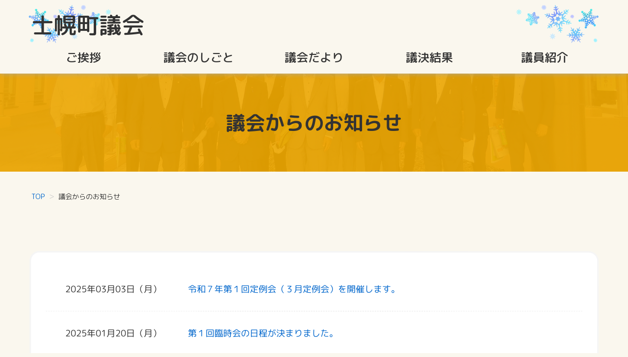

--- FILE ---
content_type: text/html; charset=UTF-8
request_url: https://www.shihoro.jp/assembly/news/index.php?page=2
body_size: 2631
content:
    <!doctype html>
<html lang="ja">

<head>
<!-- Google Tag Manager -->
<script>(function(w,d,s,l,i){w[l]=w[l]||[];w[l].push({'gtm.start':
new Date().getTime(),event:'gtm.js'});var f=d.getElementsByTagName(s)[0],
j=d.createElement(s),dl=l!='dataLayer'?'&l='+l:'';j.async=true;j.src=
'https://www.googletagmanager.com/gtm.js?id='+i+dl;f.parentNode.insertBefore(j,f);
})(window,document,'script','dataLayer','GTM-WDXBN3B');</script>
<!-- End Google Tag Manager -->

  <meta charset="UTF-8">
  <meta http-equiv="X-UA-Compatible" content="IE=edge" />
  <meta name="viewport" content="width=device-width">
  <meta name="viewport" content="width=device-width,initial-scale=1.0,minimum-scale=1.0">
  <meta name="format-detection" content="telephone=no">

  <title>議会からのお知らせ - 士幌町議会 | 士幌町</title>

  <meta name="keywords" content="">
  <meta name="description" content="士幌町議会の公式ホームページです。議会からのお知らせを掲載しています。  ">

  <!-- OpenGraphProtocol/ -->
  <meta property="og:site_name" content="士幌町">
  <meta property="og:url" content="">
  <meta property="og:type" content="website">
  <meta property="og:title" content="議会からのお知らせ - 士幌町議会 | 士幌町">
  <meta property="og:description" content="士幌町議会の公式ホームページです。議会からのお知らせを掲載しています。  ">
  <meta property="og:image" content="assets/images/main_logo.png">
  <!-- /OpenGraphProtocol -->

  <!-- favicon/ -->
  <link rel="shortcut icon" href="/favicon.ico">
  <!-- /favicon -->
  <!-- アップルタッチアイコン -->
  <link rel="apple-touch-icon" sizes="180x180" href="/apple-touch-icon.png">

  <!-- stylesheet/ -->
  <link rel="preconnect" href="https://fonts.googleapis.com">
  <link rel="preconnect" href="https://fonts.gstatic.com" crossorigin="">
  <link href="https://fonts.googleapis.com/css2?family=M+PLUS+Rounded+1c:wght@400;500;700&amp;display=swap" rel="stylesheet">
  <link href="../assets/js/slick/slick.css" rel="stylesheet">
  <link href="../assets/js/slick/slick-theme.css" rel="stylesheet">
  <link href="../assets/icomoon/style.css" rel="stylesheet">
            <link href="../assets/css/master.css" rel="stylesheet">
        <!-- /stylesheet -->

  <!-- javascript/ -->
  <script src="../assets/js/jquery-3.5.1.min.js"></script>
  <script src="../assets/js/slick/slick.min.js"></script>
  <script src="../assets/js/common.js"></script>

          <!-- /javascript -->

</head>

<body>
<!-- Google Tag Manager (noscript) -->
<noscript><iframe src="https://www.googletagmanager.com/ns.html?id=GTM-WDXBN3B"
height="0" width="0" style="display:none;visibility:hidden"></iframe></noscript>
<!-- End Google Tag Manager (noscript) -->

  <div class="l-wrapper">
            <header class="l-header bg-winter">
  
      <div class="l-header_inr">
        <div class="l-header_logo">
          <h1><a href="/assembly/">士幌町議会</a></h1>
        </div>
        <nav class="global-nav l-header_utility">
          <div class="l-header_utility_inr">
            <ul class="l-header_utility_nav">
              <li class="l-header_utility_nav_item"><a href="/assembly/greeting/">ご挨拶</a></li>
              <li class="l-header_utility_nav_item"><a href="/assembly/work/">議会のしごと</a></li>
              <li class="l-header_utility_nav_item"><a href="/assembly/public/">議会だより</a></li>
              <li class="l-header_utility_nav_item"><a href="/assembly/giketsu/">議決結果</a></li>
              <li class="l-header_utility_nav_item"><a href="/assembly/introduction/">議員紹介</a></li>
            </ul>
          </div>
        </nav>
        <div class="hamburger" id="js-hamburger">
          <div class="hamburger_inr">
            <div class="hamburger_toggle">
              <span class="hamburger__line hamburger__line--1"></span>
              <span class="hamburger__line hamburger__line--2"></span>
              <span class="hamburger__line hamburger__line--3"></span>
            </div>
          </div>
        </div>
        <div class="black-bg" id="js-black-bg"></div>
      </div>
    </header>
    <div class="c-subVisual">
      <div class="c-subVisual_inr">
        <h1 class="c-pageTtl">議会からのお知らせ</h1>
      </div>
    </div>
    <main>
      <ul class="c-breadCrumb">
        <li><a href="../">TOP</a></li>
        <li>議会からのお知らせ</li>
      </ul>
      <div class="l-wrap">
        <section class="c-secNews">
          <div class="p-sec_inr">
            <ul class="c-newsList">
              <!-- <li class="c-newsList_item">現在、新着情報はありません。</li> -->
                                          <li class="c-newsList_item">
                <dl class="c-newsList_item_def">
                  <dt class="c-newsList_item_head">
                  <time datetime="2025-03-03" class="c-newsList_item_date">2025年03月03日（月）</time>
                  </dt>
                  <dd class="c-newsList_item_body">
                  <a href="/assembly/news/detail.php?news=251">令和７年第１回定例会（３月定例会）を開催します。</a></p>
                  </dd>
                </dl>
              </li>
                            <li class="c-newsList_item">
                <dl class="c-newsList_item_def">
                  <dt class="c-newsList_item_head">
                  <time datetime="2025-01-20" class="c-newsList_item_date">2025年01月20日（月）</time>
                  </dt>
                  <dd class="c-newsList_item_body">
                  <a href="/assembly/news/detail.php?news=239">第１回臨時会の日程が決まりました。</a></p>
                  </dd>
                </dl>
              </li>
                            <li class="c-newsList_item">
                <dl class="c-newsList_item_def">
                  <dt class="c-newsList_item_head">
                  <time datetime="2024-12-10" class="c-newsList_item_date">2024年12月10日（火）</time>
                  </dt>
                  <dd class="c-newsList_item_body">
                  <a href="/assembly/news/detail.php?news=234">令和６年第４回定例会は閉会しました。</a></p>
                  </dd>
                </dl>
              </li>
                            <li class="c-newsList_item">
                <dl class="c-newsList_item_def">
                  <dt class="c-newsList_item_head">
                  <time datetime="2024-12-02" class="c-newsList_item_date">2024年12月02日（月）</time>
                  </dt>
                  <dd class="c-newsList_item_body">
                  <a href="/assembly/news/detail.php?news=233">令和６年第４回定例会（12月定例会）を開催します。</a></p>
                  </dd>
                </dl>
              </li>
                            <li class="c-newsList_item">
                <dl class="c-newsList_item_def">
                  <dt class="c-newsList_item_head">
                  <time datetime="2024-09-12" class="c-newsList_item_date">2024年09月12日（木）</time>
                  </dt>
                  <dd class="c-newsList_item_body">
                  <a href="/assembly/news/detail.php?news=232">令和６年第３回定例会は閉会しました。</a></p>
                  </dd>
                </dl>
              </li>
                            <li class="c-newsList_item">
                <dl class="c-newsList_item_def">
                  <dt class="c-newsList_item_head">
                  <time datetime="2024-09-02" class="c-newsList_item_date">2024年09月02日（月）</time>
                  </dt>
                  <dd class="c-newsList_item_body">
                  <a href="/assembly/news/detail.php?news=231">９月定例会の日程が決まりました。</a></p>
                  </dd>
                </dl>
              </li>
                            <li class="c-newsList_item">
                <dl class="c-newsList_item_def">
                  <dt class="c-newsList_item_head">
                  <time datetime="2024-06-13" class="c-newsList_item_date">2024年06月13日（木）</time>
                  </dt>
                  <dd class="c-newsList_item_body">
                  <a href="/assembly/news/detail.php?news=230">令和６年第２回定例会は閉会しました。</a></p>
                  </dd>
                </dl>
              </li>
                            <li class="c-newsList_item">
                <dl class="c-newsList_item_def">
                  <dt class="c-newsList_item_head">
                  <time datetime="2024-06-04" class="c-newsList_item_date">2024年06月04日（火）</time>
                  </dt>
                  <dd class="c-newsList_item_body">
                  <a href="/assembly/news/detail.php?news=229">６月定例会の日程が決まりました。</a></p>
                  </dd>
                </dl>
              </li>
                            <li class="c-newsList_item">
                <dl class="c-newsList_item_def">
                  <dt class="c-newsList_item_head">
                  <time datetime="2024-03-14" class="c-newsList_item_date">2024年03月14日（木）</time>
                  </dt>
                  <dd class="c-newsList_item_body">
                  <a href="/assembly/news/detail.php?news=217">令和6年第1回定例会は閉会しました。</a></p>
                  </dd>
                </dl>
              </li>
                            <li class="c-newsList_item">
                <dl class="c-newsList_item_def">
                  <dt class="c-newsList_item_head">
                  <time datetime="2024-03-04" class="c-newsList_item_date">2024年03月04日（月）</time>
                  </dt>
                  <dd class="c-newsList_item_body">
                  <a href="/assembly/news/detail.php?news=211">３月定例会の日程が決まりました。</a></p>
                  </dd>
                </dl>
              </li>
                                          
            </ul>
          </div>
          <div class="c-paging"><ul class="c-paging_list"><li class="c-paging_prev"><a href="/assembly/news/index.php?page=1">&lt;</a></li><li><a href="/assembly/news/index.php?page=1">1</a></li><li><a href="/assembly/news/index.php?page=2" class="is-current">2</a></li><li><a href="/assembly/news/index.php?page=3">3</a></li><li><a href="/assembly/news/index.php?page=4">4</a></li><li  class="c-paging_prev"><a href="/assembly/news/index.php?page=3">&gt;</a></li></ul></div>        </section>
      </div>
    </main>

    <footer class="l-footer">
  <div class="l-footer_inr">
    <h1><a href="/assembly/">士幌町議会</a></h1>
    <p class="l-footer_add"><span>&#12306;080-1292</span><span>北海道河東郡士幌町字士幌225番地</span><span>士幌町議会事務局</span></p>
    <ul class="l-footer_utility">
      <li class="l-footer_utility_item">
        <p class="circle tel">TEL：01564-5-5218</p>
      </li>
      <li class="l-footer_utility_item">
        <p class="circle fax">FAX：01564-5-4304</p>
      </li>
    </ul>
    <p class="l-footer_utility_link"><a href="/index.php" target="_blank">士幌町ホームページへ</a></p>
    <p class="copyright">&copy; 2022 Shihoro Town Council</p>
  </div>
</footer>
<!-- Global site tag (gtag.js) - Google Analytics -->
<script async src="https://www.googletagmanager.com/gtag/js?id=UA-222051700-1"></script>
<script>
  window.dataLayer = window.dataLayer || [];
  function gtag(){dataLayer.push(arguments);}
  gtag('js', new Date());

  gtag('config', 'UA-222051700-1');
</script> 

<script type="text/javascript" src="/_Incapsula_Resource?SWJIYLWA=719d34d31c8e3a6e6fffd425f7e032f3&ns=1&cb=1181722292" async></script></body>
</html>


--- FILE ---
content_type: text/css
request_url: https://www.shihoro.jp/assembly/assets/js/slick/slick-theme.css
body_size: 1134
content:
@charset 'UTF-8';

/*----------------------------------
*** 調整済み ***
----------------------------------*/

/* Slider */
.slick-loading .slick-list {
  background: #fff url("./ajax-loader.gif") center center no-repeat;
}

/* Icons */
@font-face {
  font-family: "slick";
  font-weight: normal;
  font-style: normal;

  src: url("./fonts/slick.eot");
  src: url("./fonts/slick.eot?#iefix") format("embedded-opentype"), url("./fonts/slick.woff") format("woff"), url("./fonts/slick.ttf") format("truetype"), url("./fonts/slick.svg#slick") format("svg");
}

/* Arrows */
.slick-prev,
.slick-next {
  /*
  font-size: 0;
  line-height: 0;

  position: absolute;
  top: 50%;

  display: block;

  width: 20px;
  height: 20px;
  padding: 0;
  -webkit-transform: translate(0, -50%);
  -ms-transform: translate(0, -50%);
  transform: translate(0, -50%);
  */
  width: 26px;
  position: absolute;
  top: 50%;
  transform: translateY(-50%);
  -webkit-transform: translateY(-50%);
  -ms-transform: translateY(-50%);
  display: block;
  cursor: pointer;
  color: transparent;
  border: none;
  outline: none;
  background: transparent;
  z-index: 3;
}
.slick-prev:hover,
.slick-prev:focus,
.slick-next:hover,
.slick-next:focus {
  color: transparent;
  outline: none;
  background: transparent;
}
.slick-prev:hover:after,
.slick-prev:focus:after,
.slick-next:hover:after,
.slick-next:focus:after {
  opacity: 1;
}
.slick-prev.slick-disabled:after,
.slick-next.slick-disabled:after {
  opacity: 0.25;
}

.slick-prev:before,
.slick-next:before {
  position: absolute;
  top: 0;
  bottom: 0;
  left: 0;
  right: 0;
  margin: auto;
  content: "";

  -webkit-font-smoothing: antialiased;
  -moz-osx-font-smoothing: grayscale;

  background: var(--primary);
  border-radius: 50%;
  width: 50px;
  height: 50px;
}
.slick-prev:after,
.slick-next:after {
  /*
  font-family: "slick";
  font-size: 20px;
  line-height: 1;

  opacity: 0.75;
  color: white;
  */

  position: absolute;
  top: 0;
  bottom: 0;
  left: 0;
  right: 0;
  margin: auto;
  content: "";

  -webkit-font-smoothing: antialiased;
  -moz-osx-font-smoothing: grayscale;
}
.slick-prev {
  left: 0;
}
[dir="rtl"] .slick-prev {
  right: 0;
  left: auto;
}
.slick-prev:after {
  /*
  content: "←";
  */
  width: 12px;
  height: 12px;
  border-bottom: 5px solid #fff;
  border-left: 5px solid #fff;
  -webkit-transform: rotate(45deg);
  transform: rotate(45deg);
  border-radius: 3px;
}
[dir="rtl"] .slick-prev:after {
  /*
  content: "→";
  */
  width: 12px;
  height: 12px;
  border-top: 5px solid #fff;
  border-right: 5px solid #fff;
  -webkit-transform: rotate(45deg);
  transform: rotate(45deg);
  border-radius: 3px;
}
.slick-prev:after {
  left: 17.5px;
}

.slick-next {
  right: 25px;
}
[dir="rtl"] .slick-next {
  right: auto;
  left: 0;
}
.slick-next:after {
  /*
  content: "→";
  */
  width: 12px;
  height: 12px;
  border-top: 5px solid #fff;
  border-right: 5px solid #fff;
  border-radius: 3px;
  -webkit-transform: rotate(45deg);
  transform: rotate(45deg);
}
[dir="rtl"] .slick-next:after {
  /*
  content: "←";
  */
  width: 12px;
  height: 12px;
  border-bottom: 5px solid #fff;
  border-left: 5px solid #fff;
  border-radius: 3px;
  -webkit-transform: rotate(45deg);
  transform: rotate(45deg);
}

.slick-next:after {
  right: -17.5px;
}

@media only screen and (min-width: 1200px) {
  .slick-prev,
  .slick-next {
    width: 40px;
  }
  .slick-prev:after {
    width: 14px;
    height: 14px;
  }
  [dir="rtl"] .slick-prev:after {
    width: 14px;
    height: 14px;
  }
  .slick-next {
    right: 10px;
  }
  .slick-next:after {
    width: 14px;
    height: 14px;
  }
  [dir="rtl"] .slick-next:after {
    width: 14px;
    height: 14px;
  }
  .slick-next:after {
    right: 0;
  }
}

/* Dots */
.slick-dots {
  position: absolute;
  bottom: 10px;
  left: 50%;
  transform: translateX(-50%);
  -webkit-transform: translateX(-50%);
  -ms-transform: translateX(-50%);
}
.slick-dots li {
  position: relative;
  display: inline-block;
  width: 20px;
  height: 20px;
  margin: 0 5px;
  padding: 0;
  cursor: pointer;
}
.slick-dots li button {
  font-size: 0;
  line-height: 0;

  display: block;

  width: 20px;
  height: 20px;
  padding: 5px;

  cursor: pointer;

  color: transparent;
  border: 0;
  outline: none;
  background: transparent;
}
.slick-dots li button:hover,
.slick-dots li button:focus {
  outline: none;
}
.slick-dots li button:hover:after,
.slick-dots li button:focus:after {
  opacity: 1;
}
.slick-dots li button:after {
  font-size: 24px;
  line-height: 20px;

  position: absolute;
  top: 0;
  left: 0;

  width: 20px;
  height: 20px;

  content: "•";
  text-align: center;

  opacity: 1;
  color: #000;

  -webkit-font-smoothing: antialiased;
  -moz-osx-font-smoothing: grayscale;
}
.slick-dots li.slick-active button:after {
  opacity: 1;
  color: var(--primary);
  font-size: 50px;
}


--- FILE ---
content_type: text/css
request_url: https://www.shihoro.jp/assembly/assets/icomoon/style.css
body_size: 306
content:
@font-face {
  font-family: 'icomoon';
  src:  url('fonts/icomoon.eot?2ro11o');
  src:  url('fonts/icomoon.eot?2ro11o#iefix') format('embedded-opentype'),
    url('fonts/icomoon.ttf?2ro11o') format('truetype'),
    url('fonts/icomoon.woff?2ro11o') format('woff'),
    url('fonts/icomoon.svg?2ro11o#icomoon') format('svg');
  font-weight: normal;
  font-style: normal;
  font-display: block;
}

[class^="icon-"], [class*=" icon-"] {
  /* use !important to prevent issues with browser extensions that change fonts */
  font-family: 'icomoon' !important;
  speak: never;
  font-style: normal;
  font-weight: normal;
  font-variant: normal;
  text-transform: none;
  line-height: 1;

  /* Better Font Rendering =========== */
  -webkit-font-smoothing: antialiased;
  -moz-osx-font-smoothing: grayscale;
}

.icon-chevron-up:before {
  content: "\f077";
}
.icon-archive:before {
  content: "\e900";
}
.icon-broadcast:before {
  content: "\e901";
}
.icon-chevron:before {
  content: "\e902";
}
.icon-fax:before {
  content: "\e903";
}
.icon-giketsu:before {
  content: "\e904";
}
.icon-greeting:before {
  content: "\e905";
}
.icon-intro:before {
  content: "\e906";
}
.icon-kids:before {
  content: "\e907";
}
.icon-minutes:before {
  content: "\e908";
}
.icon-schedule:before {
  content: "\e909";
}
.icon-tel:before {
  content: "\e90a";
}
.icon-work:before {
  content: "\e90b";
}


--- FILE ---
content_type: text/css
request_url: https://www.shihoro.jp/assembly/assets/css/master.css
body_size: 9595
content:
@charset "UTF-8";

:root {
  --primary: #f2aa00;
  --secondary: #fbe5b2;
  --tertiary: #f8d480;
  --quaternary: #f15a24;
  --text: #333333;
  --link: #0066cc;
  --border: #f5f5f5;
  --bg: #faf7ee;

  --header_pc: 150px;
  --header_-pc: -150px;
  --header_sp: 60px;
  --header_-sp: -60px;
}

/*----------------------------------
Reset Style
----------------------------------*/
.cl:after {
  content: "";
  display: block;
  height: 0;
  clear: both;
  visibility: hidden;
  font-size: 0.1em;
}

blockquote,
dd,
dl,
dt,
fieldset,
figure,
form,
h1,
h2,
h3,
h4,
h5,
h6,
input,
li,
ol,
p,
pre,
textarea,
ul {
  margin: 0;
  padding: 0;
}

table {
  border-collapse: collapse;
  border-spacing: 0;
}

address,
caption,
cite,
code,
dfn,
em,
th,
var {
  font-style: normal;
  font-weight: 400;
}

h1,
h2,
h3,
h4,
h5,
h6 {
  font-size: 100%;
  font-weight: 400;
}

fieldset,
img {
  border: 0;
  vertical-align: top;
}

ol,
ul {
  list-style: none;
}

q:after,
q:before {
  content: " ";
}

abbr,
acronym {
  border: 0;
}

a {
  transition: 0.3s;
  color: var(--link);
}

a:link {
  text-decoration: none;
}

a:visited {
  text-decoration: none;
}

a:hover {
  text-decoration: underline;
  cursor: pointer;
}

a:active {
  text-decoration: none;
}

a:active,
a:focus {
  outline: 1;
}

dd img,
dt img,
li img {
  vertical-align: top;
}

article,
aside,
canvas,
details,
figcaption,
figure,
footer,
header,
hgroup,
menu,
nav,
section,
summary {
  display: block;
}

select {
  -moz-appearance: none;
  -webkit-appearance: none;
  appearance: none;
  border: 0;
  margin: 0;
  padding: 0;
  background: none transparent;
  vertical-align: middle;
  font-size: inherit;
}

select::-ms-expand {
  display: none;
}

input[type="number"]::-webkit-inner-spin-button,
input[type="number"]::-webkit-outer-spin-button {
  -webkit-appearance: none;
  margin: 0;
}

input[type="number"] {
  -moz-appearance: textfield;
}

html {
  font-size: 62.5%;
}

* {
  box-sizing: border-box;
}

body {
  position: static !important;
  margin: 0;
  padding: 0;
  text-align: center;
  font-family: "M PLUS Rounded 1c", sans-serif;
  font-size: 10px;
  font-size: 1rem;
  font-weight: 400;
  line-height: 1.625;
  color: var(--text);
  background: var(--bg);
  -webkit-tap-highlight-color: transparent;
  font-feature-settings: "palt";
  min-width: 1160px;
}

@media only screen and (max-width: 1199px) {
  body {
    min-width: 320px;
    -webkit-text-size-adjust: 100%;
    -webkit-font-smoothing: antialiased;
  }
}

img {
  max-width: 100%;
  height: auto;
  pointer-events: none;
  touch-callout: none;
  -webkit-user-select: none;
  -moz-user-select: none;
  -ms-user-select: none;
  user-select: none;
}

a img {
  transition: all 0.5s;
  backface-visibility: hidden;
}

a:hover:active img,
a:hover:focus img,
a:hover:hover img {
  opacity: 0.7;
}

.l-wrapper {
  text-align: left;
  font-size: 1.6rem;
  overflow: hidden;
}

@media only screen and (min-width: 1200px) {
  .l-wrapper {
    font-size: 18px;
    font-size: 1.8rem;
  }
}

.l-wrap {
  width: 90%;
  max-width: 1160px;
  min-height: 50vh;
  margin: 0 auto;
  padding-top: 50px;

  /* ジャギ */
  transform: rotateZ(0.03deg);
}

@media only screen and (min-width: 1200px) {
  .l-wrap {
    width: 100%;
    padding-top: 100px;
  }
}

.c-section > div:first-child > *:first-child {
  margin-top: 0;
}
.c-section > div {
  display: block;
  padding-top: var(--header_sp);
  margin-top: var(--header_-sp);
}
@media only screen and (min-width: 1200px) {
  .c-section > div {
    padding-top: var(--header_pc);
    margin-top: var(--header_-pc);
  }
}

/* Icon系 */
.circle {
  display: flex;
  align-items: center;
  justify-content: center;
}
.circle.tel:before {
  content: url(/assembly/assets/images/i-tel.svg);
}
.circle.fax:before {
  content: url(/assembly/assets/images/i-fax.svg);
}
.circle:before {
  display: inline-block;
  width: 36px;
  height: 36px;
  padding: 4px;
  margin-right: 1em;
  background: var(--primary);
  color: #fff;
  border-radius: 50%;
}

.round {
  position: relative;
  display: inline-block;
  padding: 10px 60px 10px 40px;
  background: var(--primary);
  color: var(--text);
  font-weight: 500;
  border-radius: 50px;
  border: 3px solid var(--primary);
}
.round:after {
  font-family: "icomoon";
  content: "\e902";
  color: #fff;
  position: absolute;
  top: 50%;
  right: 30px;
  transform: translateY(-50%);
  -webkit-transform: translateY(-50%);
  -ms-transform: translateY(-50%);
}
.round:hover {
  border: 3px solid var(--primary);
  background: #fff;
  text-decoration: none;
}
.round:hover::after {
  color: var(--primary);
}
@media only screen and (min-width: 1200px) {
  .round {
    padding: 16px 80px 16px 60px;
  }
}

/* デバイス別非表示 */
.pc {
  display: none !important;
}
.sp {
  display: block !important;
}
@media only screen and (min-width: 1200px) {
  .pc {
    display: block !important;
  }
  .sp {
    display: none !important;
  }
}
/*==================================
Header
==================================*/
.l-header {
  position: fixed;
  left: 0;
  top: 0;
  width: 100%;
  height: var(--header_sp);
  box-shadow: 0 0px 10px #aaa;
  background: var(--bg);
  z-index: 300;
}
@media only screen and (min-width: 1200px) {
  .l-header {
    height: var(--header_pc);
    display: flex;
    align-items: center;
  }
}

.l-header_inr {
  width: 90%;
  max-width: 1160px;
  margin: 0 auto;
}
@media only screen and (max-width: 1199px) {
  .l-header_inr {
    display: flex;
    align-items: center;
    justify-content: space-between;
  }
}
@media only screen and (min-width: 1200px) {
  .bg-spring {
    background: var(--bg) url(/assembly/assets/images/h-spring.png) no-repeat top center/contain;
  }
  .bg-summer {
    background: var(--bg) url(/assembly/assets/images/h-summer.png) no-repeat top center/contain;
  }
  .bg-autumn {
    background: var(--bg) url(/assembly/assets/images/h-autumn.png) no-repeat top center/contain;
  }
  .bg-winter {
    background: var(--bg) url(/assembly/assets/images/h-winter.png) no-repeat top center/contain;
  }
}

.l-header_logo h1 {
  display: inline-block;
  font-weight: 500;
  font-size: 3.2rem;
}
.l-header_logo h1 a {
  display: block;
  text-decoration: none;
  color: var(--text);
}
@media only screen and (min-width: 1200px) {
  .l-header_logo h1 {
    font-size: 46px;
    font-size: 4.6rem;
  }
}

@media only screen and (max-width: 1199px) {
  .hamburger_inr {
    position: relative;
    width: var(--header_sp);
    height: var(--header_sp);
    display: flex;
    align-items: center;
    justify-content: flex-end;
    cursor: pointer;
    z-index: 300;
  }
  .l-header_utility {
    position: fixed;
    right: -500px;
    top: var(--header_sp);
    width: 100%;
    max-width: 480px;
    height: calc(100vh - var(--header_sp));
    background: var(--primary) url(/assembly/assets/images/bg_public.png) no-repeat bottom center/contain;
    transition: all 0.6s;
    z-index: 200;
    overflow-y: auto;
  }
  .l-header_utility_inr {
    width: 80%;
    margin: 50px auto;
  }
  .l-header_utility_nav {
    border-top: 2px solid #fff;
  }
  .l-header_utility_nav_item {
    height: 80px;
    display: flex;
    align-items: center;
    justify-content: center;
    border-bottom: 2px solid #fff;
  }
  .l-header_utility_nav_item a {
    color: var(--text);
    font-size: 24px;
    font-size: 2.4rem;
    font-weight: 700;
    padding: 16px;
  }
  .l-header_utility_nav_item a:hover {
    text-decoration: none;
    opacity: 0.7;
  }
  .l-header_utility_link {
    margin-top: 60px;
    text-align: center;
  }
  .l-header_utility_link a {
    font-weight: 700;
    padding: 1em;
  }
  .hamburger_toggle {
    position: relative;
    width: 36px;
    height: 28px;
    overflow: hidden;
  }
  .hamburger__line {
    position: absolute;
    left: 0;
    width: 36px;
    height: 4px;
    background: var(--primary);
    transition: all 0.6s;
  }
  .hamburger__line--1 {
    top: 0px;
  }
  .hamburger__line--2 {
    top: 12px;
  }
  .hamburger__line--3 {
    top: 24px;
  }
  .hamburger__menu {
    display: flex;
    align-items: center;
    height: 30px;
    font-size: 1.4rem;
    font-weight: 500;
    margin-left: 0.5em;
  }
  .black-bg {
    position: fixed;
    left: 0;
    top: 0;
    width: 100vw;
    height: 100vh;
    z-index: 100;
    background-color: #000;
    opacity: 0;
    visibility: hidden;
    transition: all 0.6s;
    cursor: pointer;
  }
  /* 表示された時用のCSS */
  .nav-open .global-nav {
    right: 0;
  }
  .nav-open .black-bg {
    /* opacity: 0.8; */
    opacity: 0;
    visibility: visible;
  }
  .nav-open .hamburger__line--1 {
    transform: rotate(45deg);
    top: 12px;
  }
  .nav-open .hamburger__line--2 {
    width: 0;
    left: 50%;
  }
  .nav-open .hamburger__line--3 {
    transform: rotate(-45deg);
    top: 12px;
  }
}
@media only screen and (min-width: 1200px) {
  .l-header_utility {
    margin-top: 10px;
  }
  .l-header_utility_nav {
    display: flex;
  }
  .l-header_utility_nav {
    display: flex;
    justify-content: space-between;
  }
  .l-header_utility_nav_item {
    width: calc(100% / 5 - 1em);
    text-align: center;
  }
  .l-header_utility_nav_item a {
    display: block;
    border-radius: 30px;
    color: var(--text);
    font-weight: 500;
    text-decoration: none;
    font-size: 24px;
    font-size: 2.4rem;
  }
  .l-header_utility_nav_item a:hover {
    background: var(--primary);
  }
}
/*==================================
Footer
==================================*/
.l-footer {
  font-size: 16px;
  font-size: 1.6rem;
  margin-top: 80px;
}
.l-footer_inr {
  min-height: 500px;
  text-align: center;
  background: url(/assembly/assets/images/bg_footer.png) no-repeat bottom center/contain;
}
.l-footer_inr h1 {
  font-size: 4.2rem;
  font-weight: 700;
}
.l-footer_inr h1 a {
  color: var(--text);
  text-decoration: none;
}
.l-footer_add > span {
  display: block;
}
.l-footer_utility {
  margin-top: 40px;
}
.l-footer_utility_link {
  margin-top: 40px;
}
@media only screen and (max-width: 1199px) {
  .l-footer_utility_item:not(:first-of-type) {
    margin-top: 10px;
  }
}
@media only screen and (min-width: 1200px) {
  .l-footer {
    margin-top: 120px;
  }
  .l-footer_inr {
  }
  .l-footer_inr h1 {
    font-size: 60px;
    font-size: 6rem;
  }
  .l-footer_add > span {
    display: inline;
  }
  .l-footer_add > span:not(:first-of-type) {
    padding-left: 1em;
  }
  .l-footer_utility {
    display: flex;
    justify-content: center;
  }
  .l-footer_utility_item:not(:first-of-type) {
    margin-left: 2em;
  }
}
.copyright {
  margin-top: 40px;
  text-align: center;
  font-size: 1.3rem;
}

/* PageTopBtn */
#page_top {
  width: 50px;
  height: 50px;
  position: fixed;
  right: 20px;
  bottom: 20px;
  background: var(--quaternary);
  border-radius: 50%;
  z-index: 10;
  box-shadow: 0 0px 10px #aaa;
}
@media only screen and (min-width: 1200px) {
  #page_top {
    right: 30px;
    bottom: 30px;
  }
}
#page_top a {
  position: relative;
  display: block;
  width: 50px;
  height: 50px;
  text-decoration: none;
}
#page_top a:before {
  font-family: "icomoon";
  content: "\f077";
  color: #fff;
  position: absolute;
  width: 25px;
  height: 25px;
  top: -5px;
  bottom: 0;
  right: 0;
  left: 0;
  margin: auto;
  text-align: center;
}

/*==================================
TOP - MainVisual
==================================*/
.p-mainVisual {
  margin-top: var(--header_sp);
}
/* .p-mainVisual img {
  min-height: 40vh;
  object-fit: cover;
} */
@media only screen and (min-width: 1200px) {
  .p-mainVisual {
    margin-top: var(--header_pc);
  }
}
.p-mainVisual .slick-arrow {
  display: none !important;
}

/* 本日の議会スケジュール*/
.p-schedule {
  background: #333;
  color: #fff;
}
.p-schedule_inr {
  width: 90%;
  max-width: 1160px;
  margin: 0 auto;
  padding: 1em 0;
}
.p-schedule_body {
  display: flex;
  margin-top: 10px;
}
.p-schedule_body a {
  color: #fff;
}
.p-schedule_ttl {
  white-space: nowrap;
  font-weight: 500;
  padding-left: 40px;
  position: relative;
}
.p-schedule_ttl:before {
  font-family: "icomoon";
  content: "\e909";
  color: var(--primary);
  font-size: 34px;
  font-size: 3.4rem;
  position: absolute;
  top: 50%;
  left: 0%;
  transform: translateY(-50%);
  -webkit-transform: translateY(-50%);
  -ms-transform: translateY(-50%);
}

@media only screen and (min-width: 1200px) {
  .p-schedule_inr {
    display: flex;
    align-items: center;
    height: 80px;
    padding: 0;
  }
  .p-schedule_body {
    align-items: center;
    margin-top: 0;
    padding-left: 2em;
  }
}

/*==================================
PAGE - SubVisual
==================================*/
.c-subVisual {
  margin-top: var(--header_sp);
  height: 20vh;
  background: url(/assembly/assets/images/mv01.jpg) no-repeat center/cover;
}
.c-subVisual_inr {
  width: 100%;
  height: 100%;
  background: rgba(242, 170, 0, 0.9);
  display: flex;
  align-items: center;
  justify-content: center;
}
.c-pageTtl {
  font-size: 2.6rem;
  font-weight: 700;
  width: 90%;
  max-width: 1160px;
  margin: 0 auto;
  text-align: center;
}
@media only screen and (min-width: 1200px) {
  .c-subVisual {
    margin-top: var(--header_pc);
    height: 200px;
  }
  .c-pageTtl {
    font-size: 4rem;
  }
}
/*==================================
Section
==================================*/
section:not(:first-of-type) {
  margin-top: 40px;
}
@media only screen and (min-width: 1200px) {
  section:not(:first-of-type) {
    margin-top: 100px;
  }
}

.p-sec_inr {
  background: #fff;
  border-radius: 20px;
  border: 3px solid var(--border);
  padding: 0 20px;
}

.p-secTtl01 {
  position: relative;
  text-align: center;
  font-size: 2.2rem;
  font-weight: 700;
  letter-spacing: 0.2rem;
  margin-bottom: calc(1em + 40px);
}
.p-secTtl01:before {
  content: "";
  position: absolute;
  bottom: -15px;
  display: inline-block;
  width: 70px;
  height: 5px;
  left: 50%;
  -webkit-transform: translateX(-50%);
  transform: translateX(-50%);
  background: var(--primary);
}
@media only screen and (min-width: 1200px) {
  .p-sec_inr {
    padding: 30px;
  }
  .p-secTtl01 {
    font-size: 32px;
    font-size: 3.2rem;
  }
}
.p-secTtl02 {
  font-size: 2rem;
  font-weight: 700;
  text-align: center;
  color: var(--secondary);
}
@media only screen and (min-width: 1200px) {
  .p-secTtl02 {
    font-size: 28px;
    font-size: 2.8rem;
  }
}
/*==================================
breadcrumb - パンくず
==================================*/
.c-breadCrumb {
  display: flex;
  flex-wrap: wrap;
  font-size: 1.4rem;
  width: 90%;
  max-width: 1160px;
  margin: 0 auto;
  padding-top: 20px;
  position: relative;
  z-index: 2;
}
.c-breadCrumb > li:not(:first-child):before {
  content: "\ff1e";
  margin: 0 0.5em;
  color: #c8c8c8;
}
@media only screen and (min-width: 1200px) {
  .c-breadCrumb {
    padding-top: 40px;
  }
}
/*==================================
TOP - 新着情報
==================================*/
.p-secNews_inr {
  background: #fff;
  border-radius: 30px;
  border: 3px solid var(--border);
  padding: 25px;
}
@media only screen and (min-width: 1200px) {
  .p-secNews_inr {
    padding: 50px;
  }
}
/*==================================
TOP - PickUp
==================================*/
.c-iconSquareList {
  width: 100%;
  max-width: 870px;
  margin: 0 auto;
}
@media only screen and (min-width: 1200px) {
  .c-iconSquareList {
    display: flex;
    flex-wrap: wrap;
    justify-content: space-between;
  }
}

.c-iconSquareList:not(:first-of-type) {
  margin-top: 10px;
}
@media only screen and (min-width: 1200px) {
  .c-iconSquareList:not(:first-of-type) {
    margin-top: 30px;
  }
}

.c-iconSquareList_item a {
  width: 100%;
  height: auto;
  display: flex;
  flex-wrap: wrap;
  align-items: center;
  background: var(--primary);
  text-align: center;
  color: var(--text);
  font-weight: 700;
  margin: 0 auto;
  border-radius: 20px;
}
.c-iconSquareList_item a:hover {
  text-decoration: none;
}
@media only screen and (max-width: 1199px) {
  .c-iconSquareList_item:nth-child(n + 2) {
    margin-top: 10px;
  }
}
.c-iconSquareList-lar .c-iconSquareList_item a {
  padding: 20px;
}
.c-iconSquareList-mid .c-iconSquareList_item a {
  padding: 10px 20px;
}
@media only screen and (min-width: 1200px) {
  .c-iconSquareList_item a {
    width: 270px;
    font-size: 24px;
    font-size: 2.4rem;
  }
  .c-iconSquareList-lar .c-iconSquareList_item a {
    justify-content: center;
    height: 270px;
    padding: 30px;
  }
  .c-iconSquareList-mid .c-iconSquareList_item a {
    height: 130px;
    padding: 10px 20px;
  }
}

.c-iconSquareList_icon {
  color: #fff;
}
@media only screen and (max-width: 1199px) {
  .c-iconSquareList_icon {
    width: 60px;
    margin-right: 20px;
  }
}
.c-iconSquareList-lar .c-iconSquareList_icon {
  font-size: 6rem;
}
.c-iconSquareList-mid .c-iconSquareList_icon {
  font-size: 4rem;
}
@media only screen and (min-width: 1200px) {
  .c-iconSquareList-lar .c-iconSquareList_icon {
    display: block;
    width: 100%;
    font-size: 12rem;
  }
  .c-iconSquareList-mid .c-iconSquareList_icon {
    font-size: 8rem;
    margin-right: 0.5rem;
  }
}

/* Shine */
.shine {
  position: relative;
  overflow: hidden;
}
.shine::before {
  content: "";
  position: absolute;
  top: 0;
  left: -75%;
  width: 50%;
  height: 100%;
  background: linear-gradient(to right, rgba(255, 255, 255, 0) 0%, rgba(255, 255, 255, 0.3) 100%);
  transform: skewX(-25deg);
}
.shine:hover::before {
  animation: shine 0.7s;
}
@keyframes shine {
  100% {
    left: 125%;
  }
}
/*==================================
TOP - トピックス
==================================*/
.p-secTopics_inr {
  background: #fff;
  border: 3px solid var(--border);
  border-radius: 20px;
  padding: 25px;
}
@media only screen and (max-width: 1199px) {
  .p-secTopics_inr:not(:first-of-type) {
    margin-top: 20px;
  }
}
@media only screen and (min-width: 1200px) {
  .p-secTopics_wrap {
    display: flex;
    justify-content: space-between;
  }
  .p-secTopics_inr {
    width: calc(50% - 20px);
    padding: 50px;
  }
}

.c-topicsTxt {
  text-align: center;
}

.c-livestreamList_item a {
  display: flex;
  flex-wrap: wrap;
  align-items: center;
  justify-content: center;
  width: 80%;
  max-width: 300px;
  height: auto;
  background: var(--primary);
  border-radius: 20px;
  color: var(--text);
  font-weight: 700;
  text-align: center;
  margin: 0 auto;
  padding: 10px;
}
.c-livestreamList_item:not(:first-of-type) {
  margin-top: 10px;
}
.c-livestreamList_icon {
  width: 100%;
  font-size: 6rem;
  color: #fff;
}

.c-topicsKids {
  display: flex;
  align-items: center;
  justify-content: center;
}
.c-topicsKids_icon {
  font-size: 8rem;
  color: var(--primary);
  padding-right: 20px;
}
@media only screen and (min-width: 1200px) {
  .c-topicsKids_icon {
    font-size: 12rem;
  }
}
.c-kidsBtn {
  margin-top: 40px;
  text-align: center;
}

/* キッズのふきだし */
.arrow_box {
  position: relative;
  background: #fff;
  width: 100%;
  max-width: 320px;
  min-height: 120px;
  border-radius: 50px;
  border: 3px solid #f2aa00;
  background: #fff;
  padding: 18px 0px 18px 20px;
  font-weight: 500;
}
.arrow_box:after,
.arrow_box:before {
  right: 100%;
  top: 50%;
  border: solid transparent;
  content: "";
  height: 0;
  width: 0;
  position: absolute;
  pointer-events: none;
}
@media only screen and (min-width: 1200px) {
  .arrow_box {
    border: 5px solid #f2aa00;
    padding: 24px 0px 24px 20px;
  }
}

.arrow_box:after {
  border-color: rgba(255, 255, 255, 0);
  border-right-color: #fff;
  border-width: 12px;
  margin-top: -12px;
}
.arrow_box:before {
  border-color: rgba(242, 170, 0, 0);
  border-right-color: #f2aa00;
  border-width: 16px;
  margin-top: -16px;
}
@media only screen and (min-width: 1200px) {
  .arrow_box:after {
    border-width: 12px;
    margin-top: -12px;
  }
  .arrow_box:before {
    border-width: 19px;
    margin-top: -19px;
  }
}
/*==================================
TOP - 議会だより
==================================*/
.p-secPublic_wrap {
  background: #fff url(/assembly/assets/images/bg_public.png) no-repeat bottom center/contain;
  border: 3px solid var(--border);
  border-radius: 20px;
  padding: 25px 25px 24vw 25px;
}
.p-secPublic_inr {
  width: 100%;
  max-width: 390px;
  margin: 0 auto;
}
@media only screen and (max-width: 1199px) {
  .p-secPublic_inr:not(:first-of-type) {
    margin-top: 60px;
  }
}
@media only screen and (min-width: 1200px) {
  .p-secPublic_wrap {
    display: flex;
    justify-content: space-between;
    padding: 50px 50px 260px 50px;
  }
}

/*==================================
Casette - カセット
==================================*/
.c-casette_body > div:first-of-type > div > * {
  margin-top: 0;
}
/* 見出しレベル1 */
.c-secTtl02 {
  font-size: 2.2rem;
  font-weight: 700;
  margin-top: 40px;
  position: relative;
  padding-bottom: 15px;
}
.c-secTtl02:before {
  content: "";
  width: calc(100% - 10px);
  position: absolute;
  bottom: 10px;
  left: 0;
  border-bottom: 5px solid var(--primary);
}
.c-secTtl02:after {
  content: "";
  width: calc(100% - 10px);
  position: absolute;
  bottom: 0;
  left: 10px;
  border-bottom: 5px solid var(--tertiary);
}

@media only screen and (min-width: 1200px) {
  .c-secTtl02 {
    font-size: 32px;
    font-size: 3.2rem;
  }
}

/* 見出しレベル2 */
.c-secTtl03 {
  border-bottom: 5px solid var(--tertiary);
  font-size: 2rem;
  font-weight: 700;
  margin-top: 40px;
}
@media only screen and (min-width: 1200px) {
  .c-secTtl03 {
    font-size: 28px;
    font-size: 2.8rem;
  }
}

/* 見出しレベル3 */
.c-secTtl04 {
  font-size: 1.8rem;
  font-weight: 700;
  display: flex;
  position: relative;
  padding-left: 1.6em;
  margin-top: 40px;
}
.c-secTtl04:before {
  content: " ";
  position: absolute;
  top: 0.25em;
  left: 0;
  width: 0.8em;
  height: 0.8em;
  background: var(--primary);
}
.c-secTtl04:after {
  content: " ";
  position: absolute;
  top: calc(0.4em + 0.25em);
  left: 0.4em;
  width: 0.8em;
  height: 0.8em;
  background: var(--tertiary);
}
@media only screen and (min-width: 1200px) {
  .c-secTtl04 {
    font-size: 24px;
    font-size: 2.4rem;
  }
}

/* 見出しレベル4 */
.c-secTtl05 {
  color: var(--quaternary);
  font-size: 1.6rem;
  font-weight: 700;
  margin-top: 40px;
}
@media only screen and (min-width: 1200px) {
  .c-secTtl05 {
    font-size: 18px;
    font-size: 1.8rem;
  }
}

/* 画像配置 */
.c-pouring {
  overflow: hidden;
  margin-top: 40px;
}

.c-pouring .c-pouring_img {
  max-width: 100%;
  text-align: center;
}
.c-pouring .c-pouring_img img {
  width: 100%;
}
@media only screen and (max-width: 1199px) {
  .c-pouring .c-pouring_txt {
    margin-top: 10px;
  }
}
@media only screen and (min-width: 1200px) {
  .c-pouring .c-pouring_img {
    float: left;
    max-width: 430px;
    margin-right: 30px;
    margin-bottom: 20px;
  }
  .c-pouring.c-pouring__rev .c-pouring_img {
    float: right;
    margin-left: 20px;
    margin-right: 0;
  }
}

/* 囲み文章 */
.c-enclosureTxt {
  background: var(--secondary);
  padding: 20px;
  margin-top: 40px;
  white-space: break-spaces;
}

@media only screen and (min-width: 1200px) {
  .c-enclosureTxt {
    padding: 40px;
  }
}

/* 文章 */
.c-sentenceTxt {
  margin-top: 20px;
}

/* HTML */
.c-free {
  margin-top: 40px;
}

/* 画像（1枚） */
.c-img02 {
  text-align: center;
  margin-top: 30px;
}
.c-img02 a {
  display: block;
}
.c-img02 img {
  width: 100%;
}
.c-img02 figcaption {
  text-align: left;
  margin-top: 0.5em;
  text-align: center;
}
@media only screen and (min-width: 1200px) {
  .c-img02 {
    margin-top: 60px;
  }
  .c-img02 img {
    width: auto;
  }
}

/* 画像（複数枚） */
.c-img02Unit {
  margin-top: 30px;
}
.c-img02Unit > * {
  width: 100%;
}
.c-img02Unit > .c-img02:first-child {
  margin-top: 0;
}
@media only screen and (min-width: 1200px) {
  .c-img02Unit {
    margin-top: 60px;
  }
  .c-img02Unit {
    display: flex;
    flex-wrap: wrap;
    justify-content: space-between;
  }
  .c-img02Unit.c-img02Unit__col2 > * {
    width: calc(100% / 2 - 20px);
  }
  .c-img02Unit.c-img02Unit__col3 > * {
    width: calc(100% / 3 - 20px);
  }
  .c-img02Unit > .c-img02 {
    margin-top: 0;
  }
}

/* リスト */
.c-simpleList {
  margin-top: 30px;
}
.c-simpleList > li {
  position: relative;
  padding-left: 30px;
}
.c-simpleList > li:not(:first-of-type) {
  margin-top: 0.5em;
}
.c-simpleList > li:before {
  content: "";
  position: absolute;
  left: 0;
  top: 0.25em;
  background: var(--primary);
  border-radius: 5px;
  width: 1em;
  height: 1em;
}

/* リスト（序列） */
.c-numList {
  margin-top: 30px;
}
.c-numList > li {
  position: relative;
  padding-left: 30px;
  counter-increment: num;
}
.c-numList > li:not(:first-of-type) {
  margin-top: 0.5em;
}
.c-numList > li:before {
  content: counter(num);
  position: absolute;
  left: 0;
  top: 0.25em;
  width: 20px;
  height: 20px;
  display: flex;
  align-items: center;
  justify-content: center;
  background: var(--quaternary);
  color: #fff;
  font-size: 14px;
  font-size: 1.4rem;
  font-weight: 500;
  border-radius: 50%;
}

/* リスト（ファイル） */
.c-fileList {
  margin-top: 40px;
}
.c-fileList > li {
  position: relative;
}
.c-fileList > li:not(:first-of-type) {
  margin-top: 0.5em;
}
.c-fileList > li a {
  display: inline-block;
  padding-left: 30px;
}
.c-fileList > li a:before {
  content: " ";
  position: absolute;
  left: 0;
  top: 0;
  background-repeat: no-repeat;
  display: inline-block;
  width: 22px;
  height: 26px;
  background-image: url(/assembly/assets/images/i_other.svg);
}
.c-fileList li a[href$=".pdf"]:before {
  background-image: url(/assembly/assets/images/i_pdf.svg);
}
.c-fileList li a[href$=".xls"]:before,
.c-fileList li a[href$=".xlsx"]:before {
  background-image: url(/assembly/assets/images/i_xlsx.svg);
}
.c-fileList li a[href$=".doc"]:before,
.c-fileList li a[href$=".docx"]:before {
  background-image: url(/assembly/assets/images/i_docx.svg);
}
/*
.c-fileList li svg {
  position: absolute;
  left: 0;
  top: 50%;
  -ms-transform: translateY(-50%);
  transform: translateY(-50%);
}
*/

/* ボタンリスト */
.c-btnList {
  margin-top: 40px;
}
.c-btnList > li {
  text-align: center;
  margin-top: 10px;
}
.c-btnList > li a {
  display: inline-block;
  border-radius: 10px;
  padding: 10px 2em;
  background-color: #fff;
  border: 3px solid var(--primary);
  color: var(--text);
  font-weight: 700;
}
.c-btnList > li a:hover {
  background: var(--primary);
  color: #000;
}
@media only screen and (max-width: 1199px) {
  .c-btnList > li:not(:first-of-type) {
    margin-top: 10px;
  }
}
@media only screen and (min-width: 1200px) {
  .c-btnList {
    display: flex;
    flex-wrap: wrap;
    justify-content: center;
  }
  .c-btnList > li:not(:first-of-type) {
    margin-left: 10px;
  }
}
.c-btnList li a:active,
.c-btnList li a:focus,
.c-btnList li a:hover {
  opacity: 0.7;
  text-decoration: none;
}

/* 定義リスト */
.c-def {
  margin-top: 40px;
}
.c-def dt {
  position: relative;
  padding-left: 30px;
  font-size: 1.8rem;
  font-weight: 700;
  color: var(--quaternary);
}
.c-def dt:before {
  content: "";
  position: absolute;
  left: 0;
  top: 0.3em;
  background: var(--primary);
  border-radius: 5px;
  width: 1em;
  height: 1em;
}
.c-def dd {
  margin-top: 0.25em;
}
@media only screen and (min-width: 1200px) {
  .c-def dt {
    font-size: 20px;
    font-size: 2rem;
  }
}

/* 定義リスト（テーブル） */
.c-defTable {
  margin-top: 40px;
}
.c-defTable dl {
  width: 100%;
  background: var(--primary);
  display: block;
  border: 2px solid var(--primary);
}
.c-defTable dl:not(:first-of-type) {
  margin-top: 10px;
}
.c-defTable dl dd,
.c-defTable dl dt {
  display: block;
  background: #fff;
  padding: 10px;
  vertical-align: middle;
}
.c-defTable dl dt {
  width: 100%;
  background: var(--quarternary);
  font-weight: 700;
}
@media only screen and (min-width: 1200px) {
  .c-defTable dl {
    display: table;
  }
  .c-defTable dl dd,
  .c-defTable dl dt {
    display: table-cell;
    padding: 16px 20px;
  }
  .c-defTable dl dt {
    width: 300px;
  }
}

/* 罫線 */
.c-hr {
  margin: 40px 0;
  border: none;
  border-top: 2px solid var(--primary);
}

/* テーブル */
.c-table {
  width: 100%;
  margin-top: 40px;
}
.c-table tr {
  border-top: 2px solid var(--primary);
  border-right: 2px solid var(--primary);
}
.c-table th,
.c-table td {
  border-bottom: 2px solid var(--primary);
  border-left: 2px solid var(--primary);
  padding: 10px;
  vertical-align: top;
}
.c-table th {
  width: calc(100% / 3);
  min-width: 120px;
  font-weight: 700;
  background: var(--secondary);
}
@media only screen and (min-width: 1200px) {
  .c-table td,
  .c-table th {
    padding: 16px 20px;
  }
  .c-table th {
    width: 300px;
  }
}
.c-table.c-table__fixed {
  table-layout: fixed;
}
.c-table.c-table__fixed th {
  width: auto;
  text-align: center;
}

/* ギャラリー */
.c-gallery {
  margin-top: 60px;
}
.c-gallery .c-gallery_list figure {
  width: 90%;
  height: auto;
  margin: 0 auto;
  display: flex;
  justify-content: center;
  align-items: center;
}
/*
@media only screen and (min-width: 1200px) {
  .c-gallery .c-gallery_list figure {
    height: 400px;
  }
  .c-gallery .c-gallery_list figure img {
    max-height: 400px;
  }
}
*/

/* Google Map */
.c-map {
  margin-top: 40px;
}
.c-map iframe {
  width: 100%;
  height: 360px;
}
@media only screen and (min-width: 1200px) {
  .c-map iframe {
    height: 500px;
  }
}

/* Youtuube */
.c-video {
  margin-top: 40px;
  position: relative;
  width: 100%;
  padding-top: 56.25%;
}
.c-video iframe {
  position: absolute;
  top: 0;
  left: 0;
  width: 100%;
  height: 100%;
}

/*==================================
List - 一覧（リスト）
==================================*/
.c-newsList_item {
  padding: 20px 0;
}
.c-newsList_item:not(:first-of-type) {
  border-top: 1px dashed #e5e5e5;
}
.c-newsList_item_body {
  margin: 5px auto 0;
}
.c-newsLink {
  position: absolute;
  right: 10px;
}
.c-newsLink a {
  color: #fff;
  font-weight: 400;
}
.c-newsBtn {
  text-align: center;
  margin-top: 20px;
}
.c-paging {
  margin-top: 50px;
}
.c-paging_list {
  display: flex;
  justify-content: center;
  text-align: center;
}
.c-paging_list li:not(:first-of-type) {
  margin-left: 6px;
}
.c-paging_list li a {
  display: block;
  width: 36px;
  height: 36px;
  display: flex;
  align-items: center;
  justify-content: center;
  border: 2px solid var(--primary);
  background: #fff;
  color: var(--text);
  text-decoration: none;
  -webkit-transition: 0.4s;
  transition: 0.4s;
  font-weight: 700;
  border-radius: 5px;
}
.c-paging_list li a.is-current,
.c-paging_list li a:hover {
  background: var(--primary);
}
@media only screen and (min-width: 1200px) {
  .c-newsLink {
    right: 40px;
  }
  .c-newsList_item {
    padding: 30px 40px;
  }
  .c-newsList_item_def {
    display: flex;
  }
  .c-newsList_item_head {
    white-space: nowrap;
  }
  .c-newsList_item_body {
    margin: 0 0 0 3em;
  }
  .c-paging {
    margin-top: 100px;
  }
}

/*==================================
List - 一覧（サムネ）
==================================*/
.c-tmbList {
  display: flex;
  flex-wrap: wrap;
  justify-content: space-between;
  margin-top: 40px;
}
.c-tmbList::after {
  content: "";
  display: block;
  width: 360px;
}
.c-tmbList_item {
  width: 360px;
  background: #fafafa;
  border-radius: 10px;
  border: 2px solid #ccc;
  padding: 30px;
  width: 100%;
  max-width: 360px;
}
.c-tmbList_item:nth-child(n + 4) {
  margin-top: 60px;
}
.c-tmbList_item figure {
  background: #f0f0f0;
}
.c-tmbList_item figure img {
  width: 100%;
  height: 210px;
  object-fit: contain;
}

.c-tmbList_item a {
  display: block;
}
.c-tmbList_item_def {
  margin: 10px auto 0;
}
.c-tmbList_item_head {
  font-weight: 500;
}
.c-publicBtn {
  text-align: center;
  margin-top: 20px;
}

@media only screen and (max-width: 1200px) {
  .c-tmbList {
    justify-content: space-around;
  }
  /* .c-tmbList_item {
    width: calc(100% / 2 - 20px);
  } 220915 修正 */
  .c-tmbList_item:nth-child(n + 3) {
    margin-top: 30px;
  }
}

@media only screen and (max-width: 768px) {
  .c-tmbList_item {
    width: 100%;
    margin-top: 30px;
  }
}

/* TOP */
.p-secPublic_inr .c-tmbList_item {
  margin: 0 auto;
}

/*==================================
PAGE - 議員名簿
==================================*/
.c-introList {
  margin-top: 40px;
}
.c-introList_item {
  display: flex;
}
.c-introList_item > * {
  flex: 1;
}

.c-introList_item_def {
  margin-left: 30px;
}
.c-introList_item_num {
  color: var(--primary);
  font-weight: 500;
}
.c-introList_item_name {
  margin-top: 10px;
  font-size: 2rem;
  font-weight: 700;
}
.c-introList_item_type {
  margin-top: 20px;
}

@media only screen and (max-width: 1199px) {
  .c-introList_item:not(:first-of-type) {
    margin-top: 30px;
  }
}
@media only screen and (min-width: 1200px) {
  .c-introList {
    display: flex;
    flex-wrap: wrap;
    justify-content: space-between;
  }
  .c-introList_item {
    width: calc(100% / 2 - 20px);
  }
  .c-introList_item:nth-child(n + 3) {
    margin-top: 60px;
  }
  .c-introList_item_name {
    font-size: 26px;
    font-size: 2.6rem;
  }
}
/* 220915 議員の様子リンク追加 */
.c-forAct {
  text-align: center;
}
.c-forAct_Txt {
  font-size: 1.2em;
}
.c-forAct_Btn {
  margin-top: 20px;
}

/*==================================
PAGE - イベントカレンダー
==================================*/
.p-eventcalender {
  background: #fff;
}
.p-eventMonth {
  position: relative;
  max-width: 496px;
  margin-left: auto;
  margin-right: auto;
  margin-bottom: 30px;
}

.p-eventMonth_txt {
  line-height: 1;
  text-align: center;
  font-weight: 700;
}

.p-eventMonth_txt > * {
  display: block;
}

.p-eventMonth_txt_num {
  font-size: 8rem;
}

.p-eventMonth_txt_en {
  margin-top: 5px;
}
.p-eventMonth_btn {
  color: var(--primary);
}
.p-eventMonth_btn:before {
  font-family: "icomoon";
  content: "\e902";
  font-size: 4rem;
  position: absolute;
  top: 50%;
  width: 64px;
  height: 64px;
  z-index: 5;
}

.p-eventMonth_btn.p-eventMonth_btn__prev:before {
  left: 0;
  -webkit-transform: translateY(-50%) scale(-1);
  transform: translateY(-50%) scale(-1);
}

.p-eventMonth_btn.p-eventMonth_btn__next:before {
  right: 0;
  -webkit-transform: translateY(-50%);
  transform: translateY(-50%);
}

.p-eventcalender_item:nth-child(2n) {
  background: #f9f9f9;
}

.p-eventcalender_item_ttl {
  font-weight: 500;
  line-height: 1;
}

.p-eventcalender_item_ttl span {
  font-weight: 700;
  font-size: 3.6rem;
}

@media only screen and (max-width: 1199px) {
  .p-eventcalender_item {
    padding: 20px;
  }
  .p-eventcalender_item_ttl {
    margin-bottom: 20px;
  }
}
@media only screen and (min-width: 1200px) {
  .p-eventcalender_item {
    display: -webkit-box;
    display: -ms-flexbox;
    display: flex;
    -webkit-box-align: center;
    -ms-flex-align: center;
  }
  .p-eventcalender_item_body,
  .p-eventcalender_item_ttl {
    padding: 20px 0;
  }
  .p-eventcalender_item_ttl {
    width: 200px;
    text-align: center;
  }
  .p-eventcalender_item_body {
    padding-left: 70px;
    padding-right: 30px;
    -webkit-box-flex: 1;
    -ms-flex: 1;
    flex: 1;
  }
}

.p-eventcalender_item.p-eventcalender_item__sat .p-eventcalender_item_ttl {
  color: #076baf;
}

.p-eventcalender_item.p-eventcalender_item__hol .p-eventcalender_item_ttl {
  color: #c34349;
}

/* イベント - カテゴリ／タイトル */
.c-eventlist_item_labels {
  font-size: 0;
}
.c-eventlist_item_txt {
  -webkit-box-flex: 1;
  -ms-flex: 1;
  flex: 1;
  margin-top: -2px;
}
.c-eventlist_item_next {
  display: flex;
  align-items: center;
}
.c-eventlist_item_next a:hover {
  text-decoration: none;
}
.overtext-parent {
  padding-right: 20px;
  display: table;
  table-layout: fixed;
  width: 100%;
}
.overtext-child {
  overflow: hidden;
  white-space: nowrap;
  text-overflow: ellipsis;
  display: table-cell;
}
@media only screen and (max-width: 1199px) {
  .c-eventlist_item:not(:first-of-type) {
    margin-top: 10px;
  }
  .c-eventlist_item_txt {
    margin-top: 5px;
  }
}
@media only screen and (min-width: 1200px) {
  .c-eventlist_item {
    display: flex;
  }
  .c-eventlist_item:not(:last-child) {
    margin-bottom: 7px;
  }
  .c-eventlist_item_txt {
    padding-left: 20px;
  }
}

/* イベント - タブ用スイッチ */
.c-btn02List {
  display: -webkit-box;
  display: -ms-flexbox;
  display: flex;
  -webkit-box-pack: center;
  -ms-flex-pack: center;
  justify-content: space-between;

  flex-wrap: wrap;
  max-width: 860px;
  margin: 0 auto 40px;
}

.c-btn02List_item {
  margin-top: 10px;
}

@media only screen and (max-width: 1199px) {
  .c-btn02List_item:first-child {
    width: 100%;
  }
  .c-btn02List_item:not(:first-child) {
    width: calc(50% - 5px);
  }
}

@media only screen and (min-width: 1200px) {
  .c-btn02List {
    justify-content: center;
  }
  .c-btn02List_item {
    margin-top: 20px;
    width: calc(100% / 4 - 20px);
    margin: 20px 10px 0;
  }
}

.c-btn02 {
  border-radius: 6px;
  background-color: var(--primary);
  color: var(--text);
  text-align: center;
  display: block;
  font-weight: 700;
  padding: 12px 0 16px;
}

.c-btn02:link {
  text-decoration: none;
}

/* ラベル */
.c-label02 {
  display: inline-block;
  text-align: center;
  min-width: 90px;
  font-size: 1.3rem;
  font-weight: 500;
  border-radius: 12px;
  padding: 2px 0;
  color: var(--text);
}
@media only screen and (min-width: 1200px) {
  .c-label02 {
    min-width: 130px;
  }
}

.c-label02__c00 {
  background: var(--primary);
}
.c-label02__c01 {
  background: #ffc8be;
}
.c-label02__c02 {
  background: #d3e1b6;
}
.c-label02__c03 {
  background: #99c2eb;
}
.c-label02__c04 {
  background: #c2abd3;
}
.c-label02__c05 {
  background: #fdf685;
}
.c-label02__c06 {
  background: #dcdcdc;
}

/*  230911 SNS追加 */
.p-secSocial_inr {
  background: #fff;
  border: 3px solid var(--border);
  border-radius: 20px;
  padding: 25px;
}

.c-socialLink_box {
display: flex;
justify-content: space-between;
}

.c-socialLink {
display: inline-block;
width: calc(100% / 2 - 20px);
background: #FAFAFA;
border: 2px solid #CCCCCC;
border-radius: 10px;
font-weight: 700;
color: #333;
position: relative;
padding: 25px 0 25px 75px;
}

.c-socialLink::before {
content: "";
position: absolute;
width: 40px;
aspect-ratio: 1;
top: 15px;
left: 20px;
}

.icon-facebook:before {
background: url(/assembly/assets/images/ic_facebook.svg) no-repeat center/cover;
}

.icon-instagram:before {
background: url(/assembly/assets/images/ic_instagram.svg) no-repeat center/cover;
}


@media only screen and (min-width: 1200px){
  .p-secSocial_inr {
      padding: 50px;
  }
}

@media only screen and (max-width: 1199px) {
  .c-socialLink_box {
    display: block;
  }
  .c-socialLink {
    width: 100%;
  }
  .c-socialLink:last-child {
    margin-top: 20px;
  }
}

--- FILE ---
content_type: application/x-javascript
request_url: https://www.shihoro.jp/assembly/assets/js/common.js
body_size: 337
content:
// PageTop
jQuery(function() {
    var pagetop = $('#page_top');
    pagetop.hide();
    $(window).scroll(function () {
        if ($(this).scrollTop() > 100) {  //100pxスクロールしたら表示
            pagetop.fadeIn();
        } else {
            pagetop.fadeOut();
        }
    });
    pagetop.click(function () {
        $('body,html').animate({
            scrollTop: 0
        }, 600); //0.5秒かけてトップへ移動
        return false;
    });
    $('.fade').slick({
      dots: true,
      infinite: true,
      autoplay: true,
      fade: true,
      speed: 800,
      cssEase: 'linear'
    });
});



function toggleNav() {
  var body = document.body;
  var hamburger = document.getElementById('js-hamburger');
  var blackBg = document.getElementById('js-black-bg');

  hamburger.addEventListener('click', function () {
    body.classList.toggle('nav-open');
  });
  blackBg.addEventListener('click', function () {
    body.classList.remove('nav-open');
  });
}


$(function(){
	// 右上のメニュー
  toggleNav();
});


--- FILE ---
content_type: image/svg+xml
request_url: https://www.shihoro.jp/assembly/assets/images/i-tel.svg
body_size: 461
content:
<svg xmlns="http://www.w3.org/2000/svg" viewBox="0 0 260 260"><defs><style>.cls-1{fill:none;}.cls-2{fill:#fff;}</style></defs><g id="レイヤー_2" data-name="レイヤー 2"><g id="レイヤー_1-2" data-name="レイヤー 1"><rect class="cls-1" width="260" height="260"/><path class="cls-2" d="M73.33189,47.62774C60.96394,55.649,58.53429,80.722,63.20374,101.15728A184.58335,184.58335,0,0,0,87.60918,158.5199a191.69317,191.69317,0,0,0,42.42264,45.67775c16.7544,12.59717,40.63847,20.60434,53.00642,12.5831,6.25393-4.056,15.54536-15.13755,15.96935-17.126,0,0-5.4485-8.40092-6.64416-10.24452l-18.27138-28.17243c-1.35773-2.09355-9.87257-.18-14.19818,2.27-5.83487,3.30608-11.2085,12.17671-11.2085,12.17671-4.00078,2.31152-7.35186.00843-14.35357-3.214-8.60519-3.95929-18.28018-16.26115-25.98044-27.40321-7.033-11.57448-14.31982-25.42567-14.42529-34.89746-.08684-7.70694-.823-11.70561,2.91937-14.41615,0,0,10.29093-1.28883,15.68916-5.2678,4.00113-2.95031,9.22077-9.94429,7.863-12.03819L102.12625,50.27569c-1.19566-1.84359-6.64417-10.24452-6.64417-10.24452C93.49327,39.60755,79.58583,43.57177,73.33189,47.62774Z"/></g></g></svg>

--- FILE ---
content_type: image/svg+xml
request_url: https://www.shihoro.jp/assembly/assets/images/i-fax.svg
body_size: 522
content:
<svg xmlns="http://www.w3.org/2000/svg" viewBox="0 0 260 260"><defs><style>.cls-1{fill:none;}.cls-2{fill:#fff;}</style></defs><g id="レイヤー_2" data-name="レイヤー 2"><g id="レイヤー_1-2" data-name="レイヤー 1"><rect class="cls-1" width="260" height="260"/><path class="cls-2" d="M64.40092,172.74538h6.22757a17.68824,17.68824,0,0,0,17.68731-17.6873v-41.4478A17.68825,17.68825,0,0,0,70.62849,95.923H64.40092a17.688,17.688,0,0,0-17.687,17.68731v41.44779A17.68754,17.68754,0,0,0,64.40092,172.74538Z"/><path class="cls-2" d="M195.58481,102.33583V74.55311L166.02573,45H96.93135V155.05774a26.63076,26.63076,0,0,1-26.602,26.602H64.10176A26.4585,26.4585,0,0,1,46.71361,175.145v17.95426A21.90108,21.90108,0,0,0,68.61439,215H191.38561a21.90108,21.90108,0,0,0,21.90078-21.90078V123.82489A21.90331,21.90331,0,0,0,195.58481,102.33583ZM105.84605,53.91471h56.48849l.45587.45554V77.96606h23.60111l.27891.27824v23.67981H105.84605Zm17.19358,133.98723a5.77618,5.77618,0,1,1,5.77768-5.77469A5.77533,5.77533,0,0,1,123.03963,187.90194Zm0-18.82452a5.77635,5.77635,0,1,1,5.77768-5.775A5.77518,5.77518,0,0,1,123.03963,169.07742Zm0-18.81919a5.77618,5.77618,0,1,1,5.77768-5.77469A5.77511,5.77511,0,0,1,123.03963,150.25823Zm29.71879,37.64371a5.77618,5.77618,0,1,1,5.77768-5.77469A5.77512,5.77512,0,0,1,152.75842,187.90194Zm0-18.82452a5.77635,5.77635,0,1,1,5.77768-5.775A5.775,5.775,0,0,1,152.75842,169.07742Zm0-18.81919a5.77618,5.77618,0,1,1,5.77768-5.77469A5.7749,5.7749,0,0,1,152.75842,150.25823Zm29.71846,37.64371a5.77618,5.77618,0,1,1,5.77734-5.77469A5.77512,5.77512,0,0,1,182.47688,187.90194Zm0-18.82452a5.77635,5.77635,0,1,1,5.77734-5.775A5.775,5.775,0,0,1,182.47688,169.07742Zm0-18.81919a5.77618,5.77618,0,1,1,5.77734-5.77469A5.7749,5.7749,0,0,1,182.47688,150.25823Zm.28986-20.29873H123.3358a5.9432,5.9432,0,0,1,0-11.88639h59.43127a5.9432,5.9432,0,1,1-.00033,11.88639Z"/></g></g></svg>